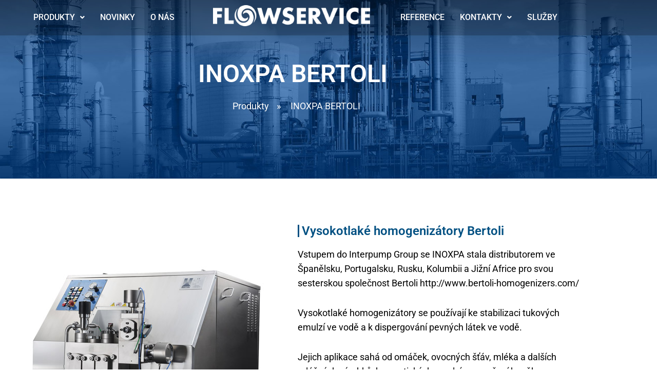

--- FILE ---
content_type: text/css
request_url: https://flowservice.cz/wp-content/uploads/elementor/css/post-1996.css?ver=1769499178
body_size: 13762
content:
.elementor-1996 .elementor-element.elementor-element-9dd8310:not(.elementor-motion-effects-element-type-background), .elementor-1996 .elementor-element.elementor-element-9dd8310 > .elementor-motion-effects-container > .elementor-motion-effects-layer{background-image:url("https://flowservice.cz/wp-content/uploads/2022/02/slide_forside2.jpg");background-position:center center;background-repeat:no-repeat;background-size:cover;}.elementor-1996 .elementor-element.elementor-element-9dd8310 > .elementor-container{min-height:350px;}.elementor-1996 .elementor-element.elementor-element-9dd8310.ob-is-breaking-bad > .elementor-container{justify-content:flex-start !important;flex-direction:row;}.elementor-1996 .elementor-element.elementor-element-9dd8310.ob-is-breaking-bad.ob-bb-inner > .elementor-container{justify-content:flex-start !important;flex-direction:row;}.elementor-1996 .elementor-element.elementor-element-9dd8310.ob-is-breaking-bad.ob-is-glider > .elementor-container.swiper-vertical{flex-direction:column;}.elementor-1996 .elementor-element.elementor-element-9dd8310.ob-is-breaking-bad.ob-is-glider.ob-bb-inner > .elementor-container.swiper-vertical{flex-direction:column;}.elementor-1996 .elementor-element.elementor-element-9dd8310.ob-is-breaking-bad.ob-bb-inner{width:100%;flex:unset;align-self:inherit;}.elementor-1996 .elementor-element.elementor-element-9dd8310{transition:background 0.3s, border 0.3s, border-radius 0.3s, box-shadow 0.3s;margin-top:-71px;margin-bottom:0px;padding:0px 0px 0px 0px;}.elementor-1996 .elementor-element.elementor-element-9dd8310 > .elementor-background-overlay{transition:background 0.3s, border-radius 0.3s, opacity 0.3s;}.elementor-1996 .elementor-element.elementor-element-a4fb55f.elementor-column{align-self:inherit;cursor:default;}.elementor-widget-heading .elementor-heading-title{font-family:var( --e-global-typography-primary-font-family ), Sans-serif;font-weight:var( --e-global-typography-primary-font-weight );color:var( --e-global-color-primary );}.elementor-1996 .elementor-element.elementor-element-ad253e6.ob-harakiri{writing-mode:inherit;}.elementor-1996 .elementor-element.elementor-element-ad253e6.ob-harakiri .elementor-heading-title{writing-mode:inherit;}.elementor-1996 .elementor-element.elementor-element-ad253e6.ob-harakiri div{writing-mode:inherit;}.elementor-1996 .elementor-element.elementor-element-ad253e6{text-align:center;}.elementor-1996 .elementor-element.elementor-element-ad253e6 .elementor-heading-title{font-family:"Roboto", Sans-serif;font-size:48px;font-weight:600;text-transform:uppercase;color:#FFFFFF;}.elementor-1996 .elementor-element.elementor-element-ad253e6.ob-harakiri > div, .elementor-1996 .elementor-element.elementor-element-ad253e6.ob-harakiri > h1, .elementor-1996 .elementor-element.elementor-element-ad253e6.ob-harakiri > h2, .elementor-1996 .elementor-element.elementor-element-ad253e6.ob-harakiri > h3, .elementor-1996 .elementor-element.elementor-element-ad253e6.ob-harakiri > h4, .elementor-1996 .elementor-element.elementor-element-ad253e6.ob-harakiri > h5, .elementor-1996 .elementor-element.elementor-element-ad253e6.ob-harakiri > h6, .elementor-1996 .elementor-element.elementor-element-ad253e6.ob-harakiri > p{transform:rotate(0deg);}.elementor-1996 .elementor-element.elementor-element-ad253e6 > div{text-indent:0px;mix-blend-mode:inherit;}.elementor-widget-text-editor{font-family:var( --e-global-typography-text-font-family ), Sans-serif;font-weight:var( --e-global-typography-text-font-weight );color:var( --e-global-color-text );}.elementor-widget-text-editor.ob-postman blockquote{font-family:var( --e-global-typography-text-font-family ), Sans-serif;font-weight:var( --e-global-typography-text-font-weight );}.elementor-widget-text-editor.ob-postman blockquote cite{font-family:var( --e-global-typography-text-font-family ), Sans-serif;font-weight:var( --e-global-typography-text-font-weight );}.elementor-widget-text-editor.elementor-drop-cap-view-stacked .elementor-drop-cap{background-color:var( --e-global-color-primary );}.elementor-widget-text-editor.elementor-drop-cap-view-framed .elementor-drop-cap, .elementor-widget-text-editor.elementor-drop-cap-view-default .elementor-drop-cap{color:var( --e-global-color-primary );border-color:var( --e-global-color-primary );}.elementor-1996 .elementor-element.elementor-element-50e458e.ob-harakiri{writing-mode:inherit;}.elementor-1996 .elementor-element.elementor-element-50e458e.ob-harakiri .elementor-heading-title{writing-mode:inherit;}.elementor-1996 .elementor-element.elementor-element-50e458e.ob-harakiri div{writing-mode:inherit;}.elementor-1996 .elementor-element.elementor-element-50e458e > .elementor-widget-container{margin:-30px 0px -30px 0px;}.elementor-1996 .elementor-element.elementor-element-50e458e{text-align:center;color:#FFFFFF;}.elementor-1996 .elementor-element.elementor-element-50e458e.ob-harakiri > div, .elementor-1996 .elementor-element.elementor-element-50e458e.ob-harakiri > h1, .elementor-1996 .elementor-element.elementor-element-50e458e.ob-harakiri > h2, .elementor-1996 .elementor-element.elementor-element-50e458e.ob-harakiri > h3, .elementor-1996 .elementor-element.elementor-element-50e458e.ob-harakiri > h4, .elementor-1996 .elementor-element.elementor-element-50e458e.ob-harakiri > h5, .elementor-1996 .elementor-element.elementor-element-50e458e.ob-harakiri > h6, .elementor-1996 .elementor-element.elementor-element-50e458e.ob-harakiri > p{transform:rotate(0deg);}.elementor-1996 .elementor-element.elementor-element-50e458e > div{text-indent:0px;mix-blend-mode:inherit;}.elementor-1996 .elementor-element.elementor-element-72f1f20.ob-is-breaking-bad > .elementor-container{justify-content:flex-start !important;flex-direction:row;}.elementor-1996 .elementor-element.elementor-element-72f1f20.ob-is-breaking-bad.ob-bb-inner > .elementor-container{justify-content:flex-start !important;flex-direction:row;}.elementor-1996 .elementor-element.elementor-element-72f1f20.ob-is-breaking-bad.ob-is-glider > .elementor-container.swiper-vertical{flex-direction:column;}.elementor-1996 .elementor-element.elementor-element-72f1f20.ob-is-breaking-bad.ob-is-glider.ob-bb-inner > .elementor-container.swiper-vertical{flex-direction:column;}.elementor-1996 .elementor-element.elementor-element-72f1f20.ob-is-breaking-bad.ob-bb-inner{width:100%;flex:unset;align-self:inherit;}.elementor-1996 .elementor-element.elementor-element-72f1f20{margin-top:5rem;margin-bottom:2rem;}.elementor-1996 .elementor-element.elementor-element-ca96ee1.elementor-column{align-self:inherit;cursor:default;}.elementor-widget-image .widget-image-caption{color:var( --e-global-color-text );font-family:var( --e-global-typography-text-font-family ), Sans-serif;font-weight:var( --e-global-typography-text-font-weight );}.elementor-bc-flex-widget .elementor-1996 .elementor-element.elementor-element-668003f.elementor-column .elementor-widget-wrap{align-items:flex-start;}.elementor-1996 .elementor-element.elementor-element-668003f.elementor-column.elementor-element[data-element_type="column"] > .elementor-widget-wrap.elementor-element-populated{align-content:flex-start;align-items:flex-start;}.elementor-1996 .elementor-element.elementor-element-668003f.elementor-column{align-self:inherit;cursor:default;}.elementor-1996 .elementor-element.elementor-element-e316922.ob-harakiri{writing-mode:inherit;}.elementor-1996 .elementor-element.elementor-element-e316922.ob-harakiri .elementor-heading-title{writing-mode:inherit;}.elementor-1996 .elementor-element.elementor-element-e316922.ob-harakiri div{writing-mode:inherit;}.elementor-1996 .elementor-element.elementor-element-e316922 > .elementor-widget-container{padding:0px 0px 0px 5px;border-style:solid;border-width:0px 0px 0px 3px;border-color:#025082;}.elementor-1996 .elementor-element.elementor-element-e316922 .elementor-heading-title{font-family:"Roboto", Sans-serif;font-size:24px;font-weight:600;color:#025082;}.elementor-1996 .elementor-element.elementor-element-e316922.ob-harakiri > div, .elementor-1996 .elementor-element.elementor-element-e316922.ob-harakiri > h1, .elementor-1996 .elementor-element.elementor-element-e316922.ob-harakiri > h2, .elementor-1996 .elementor-element.elementor-element-e316922.ob-harakiri > h3, .elementor-1996 .elementor-element.elementor-element-e316922.ob-harakiri > h4, .elementor-1996 .elementor-element.elementor-element-e316922.ob-harakiri > h5, .elementor-1996 .elementor-element.elementor-element-e316922.ob-harakiri > h6, .elementor-1996 .elementor-element.elementor-element-e316922.ob-harakiri > p{transform:rotate(0deg);}.elementor-1996 .elementor-element.elementor-element-e316922 > div{text-indent:0px;mix-blend-mode:inherit;}.elementor-1996 .elementor-element.elementor-element-e6b41ee.ob-harakiri{writing-mode:inherit;}.elementor-1996 .elementor-element.elementor-element-e6b41ee.ob-harakiri .elementor-heading-title{writing-mode:inherit;}.elementor-1996 .elementor-element.elementor-element-e6b41ee.ob-harakiri div{writing-mode:inherit;}.elementor-1996 .elementor-element.elementor-element-e6b41ee > .elementor-widget-container{margin:0px 0px -26px 0px;}.elementor-1996 .elementor-element.elementor-element-e6b41ee{font-family:"Roboto", Sans-serif;font-size:18px;font-weight:400;color:#000000;}.elementor-1996 .elementor-element.elementor-element-e6b41ee.ob-harakiri > div, .elementor-1996 .elementor-element.elementor-element-e6b41ee.ob-harakiri > h1, .elementor-1996 .elementor-element.elementor-element-e6b41ee.ob-harakiri > h2, .elementor-1996 .elementor-element.elementor-element-e6b41ee.ob-harakiri > h3, .elementor-1996 .elementor-element.elementor-element-e6b41ee.ob-harakiri > h4, .elementor-1996 .elementor-element.elementor-element-e6b41ee.ob-harakiri > h5, .elementor-1996 .elementor-element.elementor-element-e6b41ee.ob-harakiri > h6, .elementor-1996 .elementor-element.elementor-element-e6b41ee.ob-harakiri > p{transform:rotate(0deg);}.elementor-1996 .elementor-element.elementor-element-e6b41ee > div{text-indent:0px;mix-blend-mode:inherit;}.elementor-1996 .elementor-element.elementor-element-6e9d405.ob-is-breaking-bad > .elementor-container{justify-content:flex-start !important;flex-direction:row;}.elementor-1996 .elementor-element.elementor-element-6e9d405.ob-is-breaking-bad.ob-bb-inner > .elementor-container{justify-content:flex-start !important;flex-direction:row;}.elementor-1996 .elementor-element.elementor-element-6e9d405.ob-is-breaking-bad.ob-is-glider > .elementor-container.swiper-vertical{flex-direction:column;}.elementor-1996 .elementor-element.elementor-element-6e9d405.ob-is-breaking-bad.ob-is-glider.ob-bb-inner > .elementor-container.swiper-vertical{flex-direction:column;}.elementor-1996 .elementor-element.elementor-element-6e9d405.ob-is-breaking-bad.ob-bb-inner{width:100%;flex:unset;align-self:inherit;}.elementor-1996 .elementor-element.elementor-element-6e9d405{transition:background 0.3s, border 0.3s, border-radius 0.3s, box-shadow 0.3s;padding:20px 0px 20px 0px;}.elementor-1996 .elementor-element.elementor-element-6e9d405 > .elementor-background-overlay{transition:background 0.3s, border-radius 0.3s, opacity 0.3s;}.elementor-bc-flex-widget .elementor-1996 .elementor-element.elementor-element-32469d0.elementor-column .elementor-widget-wrap{align-items:flex-start;}.elementor-1996 .elementor-element.elementor-element-32469d0.elementor-column.elementor-element[data-element_type="column"] > .elementor-widget-wrap.elementor-element-populated{align-content:flex-start;align-items:flex-start;}.elementor-1996 .elementor-element.elementor-element-32469d0.elementor-column{align-self:inherit;cursor:default;}.elementor-widget-tabs .elementor-tab-title, .elementor-widget-tabs .elementor-tab-title a{color:var( --e-global-color-primary );}.elementor-widget-tabs .elementor-tab-title.elementor-active,
					 .elementor-widget-tabs .elementor-tab-title.elementor-active a{color:var( --e-global-color-accent );}.elementor-widget-tabs .elementor-tab-title{font-family:var( --e-global-typography-primary-font-family ), Sans-serif;font-weight:var( --e-global-typography-primary-font-weight );}.elementor-widget-tabs .elementor-tab-content{color:var( --e-global-color-text );font-family:var( --e-global-typography-text-font-family ), Sans-serif;font-weight:var( --e-global-typography-text-font-weight );}.elementor-1996 .elementor-element.elementor-element-1b2f3bf .elementor-tab-title, .elementor-1996 .elementor-element.elementor-element-1b2f3bf .elementor-tab-title:before, .elementor-1996 .elementor-element.elementor-element-1b2f3bf .elementor-tab-title:after, .elementor-1996 .elementor-element.elementor-element-1b2f3bf .elementor-tab-content, .elementor-1996 .elementor-element.elementor-element-1b2f3bf .elementor-tabs-content-wrapper{border-width:1px;}.elementor-1996 .elementor-element.elementor-element-1b2f3bf .elementor-tab-title, .elementor-1996 .elementor-element.elementor-element-1b2f3bf .elementor-tab-title a{color:#000000;}.elementor-1996 .elementor-element.elementor-element-1b2f3bf .elementor-tab-title.elementor-active,
					 .elementor-1996 .elementor-element.elementor-element-1b2f3bf .elementor-tab-title.elementor-active a{color:#025082;}.elementor-1996 .elementor-element.elementor-element-1b2f3bf .elementor-tab-content{color:#000000;font-family:"Roboto", Sans-serif;font-size:16px;font-weight:400;}html, body{overflow-x:auto;}@media(max-width:767px){.elementor-1996 .elementor-element.elementor-element-9dd8310{margin-top:-6rem;margin-bottom:0rem;}.elementor-1996 .elementor-element.elementor-element-ad253e6 .elementor-heading-title{font-size:32px;}}@media(min-width:1025px){.elementor-1996 .elementor-element.elementor-element-9dd8310:not(.elementor-motion-effects-element-type-background), .elementor-1996 .elementor-element.elementor-element-9dd8310 > .elementor-motion-effects-container > .elementor-motion-effects-layer{background-attachment:scroll;}}

--- FILE ---
content_type: text/css
request_url: https://flowservice.cz/wp-content/uploads/elementor/css/post-68.css?ver=1769364996
body_size: 27230
content:
.elementor-68 .elementor-element.elementor-element-e671a91.ob-is-breaking-bad > .elementor-container{justify-content:flex-start !important;flex-direction:row;}.elementor-68 .elementor-element.elementor-element-e671a91.ob-is-breaking-bad.ob-bb-inner > .elementor-container{justify-content:flex-start !important;flex-direction:row;}.elementor-68 .elementor-element.elementor-element-e671a91.ob-is-breaking-bad.ob-is-glider > .elementor-container.swiper-vertical{flex-direction:column;}.elementor-68 .elementor-element.elementor-element-e671a91.ob-is-breaking-bad.ob-is-glider.ob-bb-inner > .elementor-container.swiper-vertical{flex-direction:column;}.elementor-68 .elementor-element.elementor-element-e671a91.ob-is-breaking-bad.ob-bb-inner{width:100%;flex:unset;align-self:inherit;}.elementor-68 .elementor-element.elementor-element-e671a91{transition:background 0.3s, border 0.3s, border-radius 0.3s, box-shadow 0.3s;}.elementor-68 .elementor-element.elementor-element-e671a91 > .elementor-background-overlay{transition:background 0.3s, border-radius 0.3s, opacity 0.3s;}.elementor-bc-flex-widget .elementor-68 .elementor-element.elementor-element-c05d4c7.elementor-column .elementor-widget-wrap{align-items:center;}.elementor-68 .elementor-element.elementor-element-c05d4c7.elementor-column.elementor-element[data-element_type="column"] > .elementor-widget-wrap.elementor-element-populated{align-content:center;align-items:center;}.elementor-68 .elementor-element.elementor-element-c05d4c7.elementor-column{align-self:inherit;cursor:default;}.elementor-widget-navigation-menu .menu-item a.hfe-menu-item.elementor-button{background-color:var( --e-global-color-accent );font-family:var( --e-global-typography-accent-font-family ), Sans-serif;font-weight:var( --e-global-typography-accent-font-weight );}.elementor-widget-navigation-menu .menu-item a.hfe-menu-item.elementor-button:hover{background-color:var( --e-global-color-accent );}.elementor-widget-navigation-menu a.hfe-menu-item, .elementor-widget-navigation-menu a.hfe-sub-menu-item{font-family:var( --e-global-typography-primary-font-family ), Sans-serif;font-weight:var( --e-global-typography-primary-font-weight );}.elementor-widget-navigation-menu .menu-item a.hfe-menu-item, .elementor-widget-navigation-menu .sub-menu a.hfe-sub-menu-item{color:var( --e-global-color-text );}.elementor-widget-navigation-menu .menu-item a.hfe-menu-item:hover,
								.elementor-widget-navigation-menu .sub-menu a.hfe-sub-menu-item:hover,
								.elementor-widget-navigation-menu .menu-item.current-menu-item a.hfe-menu-item,
								.elementor-widget-navigation-menu .menu-item a.hfe-menu-item.highlighted,
								.elementor-widget-navigation-menu .menu-item a.hfe-menu-item:focus{color:var( --e-global-color-accent );}.elementor-widget-navigation-menu .hfe-nav-menu-layout:not(.hfe-pointer__framed) .menu-item.parent a.hfe-menu-item:before,
								.elementor-widget-navigation-menu .hfe-nav-menu-layout:not(.hfe-pointer__framed) .menu-item.parent a.hfe-menu-item:after{background-color:var( --e-global-color-accent );}.elementor-widget-navigation-menu .hfe-nav-menu-layout:not(.hfe-pointer__framed) .menu-item.parent .sub-menu .hfe-has-submenu-container a:after{background-color:var( --e-global-color-accent );}.elementor-widget-navigation-menu .hfe-pointer__framed .menu-item.parent a.hfe-menu-item:before,
								.elementor-widget-navigation-menu .hfe-pointer__framed .menu-item.parent a.hfe-menu-item:after{border-color:var( --e-global-color-accent );}
							.elementor-widget-navigation-menu .sub-menu li a.hfe-sub-menu-item,
							.elementor-widget-navigation-menu nav.hfe-dropdown li a.hfe-sub-menu-item,
							.elementor-widget-navigation-menu nav.hfe-dropdown li a.hfe-menu-item,
							.elementor-widget-navigation-menu nav.hfe-dropdown-expandible li a.hfe-menu-item,
							.elementor-widget-navigation-menu nav.hfe-dropdown-expandible li a.hfe-sub-menu-item{font-family:var( --e-global-typography-accent-font-family ), Sans-serif;font-weight:var( --e-global-typography-accent-font-weight );}.elementor-68 .elementor-element.elementor-element-b999c49 .menu-item a.hfe-menu-item{padding-left:15px;padding-right:15px;}.elementor-68 .elementor-element.elementor-element-b999c49 .menu-item a.hfe-sub-menu-item{padding-left:calc( 15px + 20px );padding-right:15px;}.elementor-68 .elementor-element.elementor-element-b999c49 .hfe-nav-menu__layout-vertical .menu-item ul ul a.hfe-sub-menu-item{padding-left:calc( 15px + 40px );padding-right:15px;}.elementor-68 .elementor-element.elementor-element-b999c49 .hfe-nav-menu__layout-vertical .menu-item ul ul ul a.hfe-sub-menu-item{padding-left:calc( 15px + 60px );padding-right:15px;}.elementor-68 .elementor-element.elementor-element-b999c49 .hfe-nav-menu__layout-vertical .menu-item ul ul ul ul a.hfe-sub-menu-item{padding-left:calc( 15px + 80px );padding-right:15px;}.elementor-68 .elementor-element.elementor-element-b999c49 .menu-item a.hfe-menu-item, .elementor-68 .elementor-element.elementor-element-b999c49 .menu-item a.hfe-sub-menu-item{padding-top:15px;padding-bottom:15px;}.elementor-68 .elementor-element.elementor-element-b999c49 ul.sub-menu{width:220px;}.elementor-68 .elementor-element.elementor-element-b999c49 .sub-menu a.hfe-sub-menu-item,
						 .elementor-68 .elementor-element.elementor-element-b999c49 nav.hfe-dropdown li a.hfe-menu-item,
						 .elementor-68 .elementor-element.elementor-element-b999c49 nav.hfe-dropdown li a.hfe-sub-menu-item,
						 .elementor-68 .elementor-element.elementor-element-b999c49 nav.hfe-dropdown-expandible li a.hfe-menu-item,
						 .elementor-68 .elementor-element.elementor-element-b999c49 nav.hfe-dropdown-expandible li a.hfe-sub-menu-item{padding-top:15px;padding-bottom:15px;}.elementor-68 .elementor-element.elementor-element-b999c49 .hfe-nav-menu__toggle{margin:0 auto;}.elementor-68 .elementor-element.elementor-element-b999c49 a.hfe-menu-item, .elementor-68 .elementor-element.elementor-element-b999c49 a.hfe-sub-menu-item{font-family:"Roboto", Sans-serif;font-weight:500;text-transform:uppercase;}.elementor-68 .elementor-element.elementor-element-b999c49 .menu-item a.hfe-menu-item, .elementor-68 .elementor-element.elementor-element-b999c49 .sub-menu a.hfe-sub-menu-item{color:#FFFFFF;}.elementor-68 .elementor-element.elementor-element-b999c49 .menu-item a.hfe-menu-item:hover,
								.elementor-68 .elementor-element.elementor-element-b999c49 .sub-menu a.hfe-sub-menu-item:hover,
								.elementor-68 .elementor-element.elementor-element-b999c49 .menu-item.current-menu-item a.hfe-menu-item,
								.elementor-68 .elementor-element.elementor-element-b999c49 .menu-item a.hfe-menu-item.highlighted,
								.elementor-68 .elementor-element.elementor-element-b999c49 .menu-item a.hfe-menu-item:focus{color:#FFFFFF;}.elementor-68 .elementor-element.elementor-element-b999c49 .hfe-nav-menu-layout:not(.hfe-pointer__framed) .menu-item.parent a.hfe-menu-item:before,
								.elementor-68 .elementor-element.elementor-element-b999c49 .hfe-nav-menu-layout:not(.hfe-pointer__framed) .menu-item.parent a.hfe-menu-item:after{background-color:#FFFFFF;}.elementor-68 .elementor-element.elementor-element-b999c49 .hfe-nav-menu-layout:not(.hfe-pointer__framed) .menu-item.parent .sub-menu .hfe-has-submenu-container a:after{background-color:unset;}.elementor-68 .elementor-element.elementor-element-b999c49 .hfe-pointer__framed .menu-item.parent a.hfe-menu-item:before,
								.elementor-68 .elementor-element.elementor-element-b999c49 .hfe-pointer__framed .menu-item.parent a.hfe-menu-item:after{border-color:#FFFFFF;}.elementor-68 .elementor-element.elementor-element-b999c49 .menu-item.current-menu-item a.hfe-menu-item,
								.elementor-68 .elementor-element.elementor-element-b999c49 .menu-item.current-menu-ancestor a.hfe-menu-item{color:#FFFFFF;}.elementor-68 .elementor-element.elementor-element-b999c49 .hfe-nav-menu-layout:not(.hfe-pointer__framed) .menu-item.parent.current-menu-item a.hfe-menu-item:before,
								.elementor-68 .elementor-element.elementor-element-b999c49 .hfe-nav-menu-layout:not(.hfe-pointer__framed) .menu-item.parent.current-menu-item a.hfe-menu-item:after{background-color:#FFFFFF;}.elementor-68 .elementor-element.elementor-element-b999c49 .hfe-nav-menu:not(.hfe-pointer__framed) .menu-item.parent .sub-menu .hfe-has-submenu-container a.current-menu-item:after{background-color:unset;}.elementor-68 .elementor-element.elementor-element-b999c49 .hfe-pointer__framed .menu-item.parent.current-menu-item a.hfe-menu-item:before,
								.elementor-68 .elementor-element.elementor-element-b999c49 .hfe-pointer__framed .menu-item.parent.current-menu-item a.hfe-menu-item:after{border-color:#FFFFFF;}.elementor-68 .elementor-element.elementor-element-b999c49 .sub-menu,
								.elementor-68 .elementor-element.elementor-element-b999c49 nav.hfe-dropdown,
								.elementor-68 .elementor-element.elementor-element-b999c49 nav.hfe-dropdown-expandible,
								.elementor-68 .elementor-element.elementor-element-b999c49 nav.hfe-dropdown .menu-item a.hfe-menu-item,
								.elementor-68 .elementor-element.elementor-element-b999c49 nav.hfe-dropdown .menu-item a.hfe-sub-menu-item{background-color:#fff;}.elementor-68 .elementor-element.elementor-element-b999c49 .sub-menu li.menu-item:not(:last-child),
						.elementor-68 .elementor-element.elementor-element-b999c49 nav.hfe-dropdown li.menu-item:not(:last-child),
						.elementor-68 .elementor-element.elementor-element-b999c49 nav.hfe-dropdown-expandible li.menu-item:not(:last-child){border-bottom-style:solid;border-bottom-color:#c4c4c4;border-bottom-width:1px;}.elementor-bc-flex-widget .elementor-68 .elementor-element.elementor-element-d535624.elementor-column .elementor-widget-wrap{align-items:center;}.elementor-68 .elementor-element.elementor-element-d535624.elementor-column.elementor-element[data-element_type="column"] > .elementor-widget-wrap.elementor-element-populated{align-content:center;align-items:center;}.elementor-68 .elementor-element.elementor-element-d535624.elementor-column{align-self:inherit;cursor:default;}.elementor-widget-site-logo .hfe-site-logo-container .hfe-site-logo-img{border-color:var( --e-global-color-primary );}.elementor-widget-site-logo .widget-image-caption{color:var( --e-global-color-text );font-family:var( --e-global-typography-text-font-family ), Sans-serif;font-weight:var( --e-global-typography-text-font-weight );}.elementor-68 .elementor-element.elementor-element-a427359 .hfe-site-logo-container, .elementor-68 .elementor-element.elementor-element-a427359 .hfe-caption-width figcaption{text-align:center;}.elementor-68 .elementor-element.elementor-element-a427359 .widget-image-caption{margin-top:0px;margin-bottom:0px;}.elementor-68 .elementor-element.elementor-element-a427359 .hfe-site-logo-container .hfe-site-logo-img{border-style:none;}.elementor-bc-flex-widget .elementor-68 .elementor-element.elementor-element-995e590.elementor-column .elementor-widget-wrap{align-items:center;}.elementor-68 .elementor-element.elementor-element-995e590.elementor-column.elementor-element[data-element_type="column"] > .elementor-widget-wrap.elementor-element-populated{align-content:center;align-items:center;}.elementor-68 .elementor-element.elementor-element-995e590.elementor-column{align-self:inherit;cursor:default;}.elementor-68 .elementor-element.elementor-element-1c7cc2f .menu-item a.hfe-menu-item{padding-left:15px;padding-right:15px;}.elementor-68 .elementor-element.elementor-element-1c7cc2f .menu-item a.hfe-sub-menu-item{padding-left:calc( 15px + 20px );padding-right:15px;}.elementor-68 .elementor-element.elementor-element-1c7cc2f .hfe-nav-menu__layout-vertical .menu-item ul ul a.hfe-sub-menu-item{padding-left:calc( 15px + 40px );padding-right:15px;}.elementor-68 .elementor-element.elementor-element-1c7cc2f .hfe-nav-menu__layout-vertical .menu-item ul ul ul a.hfe-sub-menu-item{padding-left:calc( 15px + 60px );padding-right:15px;}.elementor-68 .elementor-element.elementor-element-1c7cc2f .hfe-nav-menu__layout-vertical .menu-item ul ul ul ul a.hfe-sub-menu-item{padding-left:calc( 15px + 80px );padding-right:15px;}.elementor-68 .elementor-element.elementor-element-1c7cc2f .menu-item a.hfe-menu-item, .elementor-68 .elementor-element.elementor-element-1c7cc2f .menu-item a.hfe-sub-menu-item{padding-top:15px;padding-bottom:15px;}.elementor-68 .elementor-element.elementor-element-1c7cc2f ul.sub-menu{width:220px;}.elementor-68 .elementor-element.elementor-element-1c7cc2f .sub-menu a.hfe-sub-menu-item,
						 .elementor-68 .elementor-element.elementor-element-1c7cc2f nav.hfe-dropdown li a.hfe-menu-item,
						 .elementor-68 .elementor-element.elementor-element-1c7cc2f nav.hfe-dropdown li a.hfe-sub-menu-item,
						 .elementor-68 .elementor-element.elementor-element-1c7cc2f nav.hfe-dropdown-expandible li a.hfe-menu-item,
						 .elementor-68 .elementor-element.elementor-element-1c7cc2f nav.hfe-dropdown-expandible li a.hfe-sub-menu-item{padding-top:15px;padding-bottom:15px;}.elementor-68 .elementor-element.elementor-element-1c7cc2f .hfe-nav-menu__toggle{margin:0 auto;}.elementor-68 .elementor-element.elementor-element-1c7cc2f a.hfe-menu-item, .elementor-68 .elementor-element.elementor-element-1c7cc2f a.hfe-sub-menu-item{font-family:"Roboto", Sans-serif;font-weight:500;text-transform:uppercase;}.elementor-68 .elementor-element.elementor-element-1c7cc2f .menu-item a.hfe-menu-item, .elementor-68 .elementor-element.elementor-element-1c7cc2f .sub-menu a.hfe-sub-menu-item{color:#FFFFFF;}.elementor-68 .elementor-element.elementor-element-1c7cc2f .menu-item a.hfe-menu-item:hover,
								.elementor-68 .elementor-element.elementor-element-1c7cc2f .sub-menu a.hfe-sub-menu-item:hover,
								.elementor-68 .elementor-element.elementor-element-1c7cc2f .menu-item.current-menu-item a.hfe-menu-item,
								.elementor-68 .elementor-element.elementor-element-1c7cc2f .menu-item a.hfe-menu-item.highlighted,
								.elementor-68 .elementor-element.elementor-element-1c7cc2f .menu-item a.hfe-menu-item:focus{color:#FFFFFF;}.elementor-68 .elementor-element.elementor-element-1c7cc2f .hfe-nav-menu-layout:not(.hfe-pointer__framed) .menu-item.parent a.hfe-menu-item:before,
								.elementor-68 .elementor-element.elementor-element-1c7cc2f .hfe-nav-menu-layout:not(.hfe-pointer__framed) .menu-item.parent a.hfe-menu-item:after{background-color:#FFFFFF;}.elementor-68 .elementor-element.elementor-element-1c7cc2f .hfe-nav-menu-layout:not(.hfe-pointer__framed) .menu-item.parent .sub-menu .hfe-has-submenu-container a:after{background-color:unset;}.elementor-68 .elementor-element.elementor-element-1c7cc2f .hfe-pointer__framed .menu-item.parent a.hfe-menu-item:before,
								.elementor-68 .elementor-element.elementor-element-1c7cc2f .hfe-pointer__framed .menu-item.parent a.hfe-menu-item:after{border-color:#FFFFFF;}.elementor-68 .elementor-element.elementor-element-1c7cc2f .menu-item.current-menu-item a.hfe-menu-item,
								.elementor-68 .elementor-element.elementor-element-1c7cc2f .menu-item.current-menu-ancestor a.hfe-menu-item{color:#FFFFFF;}.elementor-68 .elementor-element.elementor-element-1c7cc2f .hfe-nav-menu-layout:not(.hfe-pointer__framed) .menu-item.parent.current-menu-item a.hfe-menu-item:before,
								.elementor-68 .elementor-element.elementor-element-1c7cc2f .hfe-nav-menu-layout:not(.hfe-pointer__framed) .menu-item.parent.current-menu-item a.hfe-menu-item:after{background-color:#FFFFFF;}.elementor-68 .elementor-element.elementor-element-1c7cc2f .hfe-nav-menu:not(.hfe-pointer__framed) .menu-item.parent .sub-menu .hfe-has-submenu-container a.current-menu-item:after{background-color:unset;}.elementor-68 .elementor-element.elementor-element-1c7cc2f .hfe-pointer__framed .menu-item.parent.current-menu-item a.hfe-menu-item:before,
								.elementor-68 .elementor-element.elementor-element-1c7cc2f .hfe-pointer__framed .menu-item.parent.current-menu-item a.hfe-menu-item:after{border-color:#FFFFFF;}.elementor-68 .elementor-element.elementor-element-1c7cc2f .sub-menu,
								.elementor-68 .elementor-element.elementor-element-1c7cc2f nav.hfe-dropdown,
								.elementor-68 .elementor-element.elementor-element-1c7cc2f nav.hfe-dropdown-expandible,
								.elementor-68 .elementor-element.elementor-element-1c7cc2f nav.hfe-dropdown .menu-item a.hfe-menu-item,
								.elementor-68 .elementor-element.elementor-element-1c7cc2f nav.hfe-dropdown .menu-item a.hfe-sub-menu-item{background-color:#fff;}.elementor-68 .elementor-element.elementor-element-1c7cc2f .sub-menu li.menu-item:not(:last-child),
						.elementor-68 .elementor-element.elementor-element-1c7cc2f nav.hfe-dropdown li.menu-item:not(:last-child),
						.elementor-68 .elementor-element.elementor-element-1c7cc2f nav.hfe-dropdown-expandible li.menu-item:not(:last-child){border-bottom-style:solid;border-bottom-color:#c4c4c4;border-bottom-width:1px;}.elementor-68 .elementor-element.elementor-element-7e4e36f.ob-is-breaking-bad > .elementor-container{justify-content:flex-start !important;flex-direction:row;}.elementor-68 .elementor-element.elementor-element-7e4e36f.ob-is-breaking-bad.ob-bb-inner > .elementor-container{justify-content:flex-start !important;flex-direction:row;}.elementor-68 .elementor-element.elementor-element-7e4e36f.ob-is-breaking-bad.ob-is-glider > .elementor-container.swiper-vertical{flex-direction:column;}.elementor-68 .elementor-element.elementor-element-7e4e36f.ob-is-breaking-bad.ob-is-glider.ob-bb-inner > .elementor-container.swiper-vertical{flex-direction:column;}.elementor-68 .elementor-element.elementor-element-7e4e36f.ob-is-breaking-bad.ob-bb-inner{width:100%;flex:unset;align-self:inherit;}.elementor-68 .elementor-element.elementor-element-7e4e36f{transition:background 0.3s, border 0.3s, border-radius 0.3s, box-shadow 0.3s;}.elementor-68 .elementor-element.elementor-element-7e4e36f > .elementor-background-overlay{transition:background 0.3s, border-radius 0.3s, opacity 0.3s;}.elementor-68 .elementor-element.elementor-element-75e6328.elementor-column{align-self:inherit;cursor:default;}.elementor-68 .elementor-element.elementor-element-53b362c .hfe-site-logo-container, .elementor-68 .elementor-element.elementor-element-53b362c .hfe-caption-width figcaption{text-align:center;}.elementor-68 .elementor-element.elementor-element-53b362c .widget-image-caption{margin-top:0px;margin-bottom:0px;}.elementor-68 .elementor-element.elementor-element-53b362c .hfe-site-logo-container .hfe-site-logo-img{border-style:none;}.elementor-bc-flex-widget .elementor-68 .elementor-element.elementor-element-a20bb6c.elementor-column .elementor-widget-wrap{align-items:center;}.elementor-68 .elementor-element.elementor-element-a20bb6c.elementor-column.elementor-element[data-element_type="column"] > .elementor-widget-wrap.elementor-element-populated{align-content:center;align-items:center;}.elementor-68 .elementor-element.elementor-element-a20bb6c.elementor-column{align-self:inherit;cursor:default;}.elementor-68 .elementor-element.elementor-element-b1685eb .menu-item a.hfe-menu-item{padding-left:15px;padding-right:15px;}.elementor-68 .elementor-element.elementor-element-b1685eb .menu-item a.hfe-sub-menu-item{padding-left:calc( 15px + 20px );padding-right:15px;}.elementor-68 .elementor-element.elementor-element-b1685eb .hfe-nav-menu__layout-vertical .menu-item ul ul a.hfe-sub-menu-item{padding-left:calc( 15px + 40px );padding-right:15px;}.elementor-68 .elementor-element.elementor-element-b1685eb .hfe-nav-menu__layout-vertical .menu-item ul ul ul a.hfe-sub-menu-item{padding-left:calc( 15px + 60px );padding-right:15px;}.elementor-68 .elementor-element.elementor-element-b1685eb .hfe-nav-menu__layout-vertical .menu-item ul ul ul ul a.hfe-sub-menu-item{padding-left:calc( 15px + 80px );padding-right:15px;}.elementor-68 .elementor-element.elementor-element-b1685eb .menu-item a.hfe-menu-item, .elementor-68 .elementor-element.elementor-element-b1685eb .menu-item a.hfe-sub-menu-item{padding-top:15px;padding-bottom:15px;}.elementor-68 .elementor-element.elementor-element-b1685eb ul.sub-menu{width:220px;}.elementor-68 .elementor-element.elementor-element-b1685eb .sub-menu a.hfe-sub-menu-item,
						 .elementor-68 .elementor-element.elementor-element-b1685eb nav.hfe-dropdown li a.hfe-menu-item,
						 .elementor-68 .elementor-element.elementor-element-b1685eb nav.hfe-dropdown li a.hfe-sub-menu-item,
						 .elementor-68 .elementor-element.elementor-element-b1685eb nav.hfe-dropdown-expandible li a.hfe-menu-item,
						 .elementor-68 .elementor-element.elementor-element-b1685eb nav.hfe-dropdown-expandible li a.hfe-sub-menu-item{padding-top:15px;padding-bottom:15px;}.elementor-68 .elementor-element.elementor-element-b1685eb .hfe-nav-menu__toggle{margin:0 auto;}.elementor-68 .elementor-element.elementor-element-b1685eb a.hfe-menu-item, .elementor-68 .elementor-element.elementor-element-b1685eb a.hfe-sub-menu-item{font-family:"Roboto", Sans-serif;font-weight:500;text-transform:uppercase;}.elementor-68 .elementor-element.elementor-element-b1685eb .menu-item a.hfe-menu-item:hover,
								.elementor-68 .elementor-element.elementor-element-b1685eb .sub-menu a.hfe-sub-menu-item:hover,
								.elementor-68 .elementor-element.elementor-element-b1685eb .menu-item.current-menu-item a.hfe-menu-item,
								.elementor-68 .elementor-element.elementor-element-b1685eb .menu-item a.hfe-menu-item.highlighted,
								.elementor-68 .elementor-element.elementor-element-b1685eb .menu-item a.hfe-menu-item:focus{color:#025082;}.elementor-68 .elementor-element.elementor-element-b1685eb .hfe-nav-menu-layout:not(.hfe-pointer__framed) .menu-item.parent a.hfe-menu-item:before,
								.elementor-68 .elementor-element.elementor-element-b1685eb .hfe-nav-menu-layout:not(.hfe-pointer__framed) .menu-item.parent a.hfe-menu-item:after{background-color:#025082;}.elementor-68 .elementor-element.elementor-element-b1685eb .hfe-nav-menu-layout:not(.hfe-pointer__framed) .menu-item.parent .sub-menu .hfe-has-submenu-container a:after{background-color:unset;}.elementor-68 .elementor-element.elementor-element-b1685eb .hfe-pointer__framed .menu-item.parent a.hfe-menu-item:before,
								.elementor-68 .elementor-element.elementor-element-b1685eb .hfe-pointer__framed .menu-item.parent a.hfe-menu-item:after{border-color:#025082;}.elementor-68 .elementor-element.elementor-element-b1685eb .menu-item.current-menu-item a.hfe-menu-item,
								.elementor-68 .elementor-element.elementor-element-b1685eb .menu-item.current-menu-ancestor a.hfe-menu-item{color:#025082;}.elementor-68 .elementor-element.elementor-element-b1685eb .hfe-nav-menu-layout:not(.hfe-pointer__framed) .menu-item.parent.current-menu-item a.hfe-menu-item:before,
								.elementor-68 .elementor-element.elementor-element-b1685eb .hfe-nav-menu-layout:not(.hfe-pointer__framed) .menu-item.parent.current-menu-item a.hfe-menu-item:after{background-color:#025082;}.elementor-68 .elementor-element.elementor-element-b1685eb .hfe-nav-menu:not(.hfe-pointer__framed) .menu-item.parent .sub-menu .hfe-has-submenu-container a.current-menu-item:after{background-color:unset;}.elementor-68 .elementor-element.elementor-element-b1685eb .hfe-pointer__framed .menu-item.parent.current-menu-item a.hfe-menu-item:before,
								.elementor-68 .elementor-element.elementor-element-b1685eb .hfe-pointer__framed .menu-item.parent.current-menu-item a.hfe-menu-item:after{border-color:#025082;}.elementor-68 .elementor-element.elementor-element-b1685eb .sub-menu a.hfe-sub-menu-item,
								.elementor-68 .elementor-element.elementor-element-b1685eb .elementor-menu-toggle,
								.elementor-68 .elementor-element.elementor-element-b1685eb nav.hfe-dropdown li a.hfe-menu-item,
								.elementor-68 .elementor-element.elementor-element-b1685eb nav.hfe-dropdown li a.hfe-sub-menu-item,
								.elementor-68 .elementor-element.elementor-element-b1685eb nav.hfe-dropdown-expandible li a.hfe-menu-item,
								.elementor-68 .elementor-element.elementor-element-b1685eb nav.hfe-dropdown-expandible li a.hfe-sub-menu-item{color:#000000;}.elementor-68 .elementor-element.elementor-element-b1685eb .sub-menu,
								.elementor-68 .elementor-element.elementor-element-b1685eb nav.hfe-dropdown,
								.elementor-68 .elementor-element.elementor-element-b1685eb nav.hfe-dropdown-expandible,
								.elementor-68 .elementor-element.elementor-element-b1685eb nav.hfe-dropdown .menu-item a.hfe-menu-item,
								.elementor-68 .elementor-element.elementor-element-b1685eb nav.hfe-dropdown .menu-item a.hfe-sub-menu-item{background-color:#fff;}.elementor-68 .elementor-element.elementor-element-b1685eb .sub-menu li.menu-item:not(:last-child),
						.elementor-68 .elementor-element.elementor-element-b1685eb nav.hfe-dropdown li.menu-item:not(:last-child),
						.elementor-68 .elementor-element.elementor-element-b1685eb nav.hfe-dropdown-expandible li.menu-item:not(:last-child){border-bottom-style:solid;border-bottom-color:#c4c4c4;border-bottom-width:1px;}.elementor-68 .elementor-element.elementor-element-b1685eb div.hfe-nav-menu-icon{color:#ECECEC;}.elementor-68 .elementor-element.elementor-element-b1685eb div.hfe-nav-menu-icon svg{fill:#ECECEC;}html, body{overflow-x:auto;}@media(max-width:1024px){.elementor-68 .elementor-element.elementor-element-b1685eb > .elementor-widget-container{margin:0px 0px 0px 80px;}}@media(min-width:768px){.elementor-68 .elementor-element.elementor-element-c05d4c7{width:35.525%;}.elementor-68 .elementor-element.elementor-element-d535624{width:28.585%;}.elementor-68 .elementor-element.elementor-element-995e590{width:35.526%;}}@media(max-width:767px){.elementor-68 .elementor-element.elementor-element-7e4e36f{padding:10px 10px 10px 10px;}.elementor-68 .elementor-element.elementor-element-75e6328{width:75%;}.elementor-bc-flex-widget .elementor-68 .elementor-element.elementor-element-75e6328.elementor-column .elementor-widget-wrap{align-items:center;}.elementor-68 .elementor-element.elementor-element-75e6328.elementor-column.elementor-element[data-element_type="column"] > .elementor-widget-wrap.elementor-element-populated{align-content:center;align-items:center;}.elementor-68 .elementor-element.elementor-element-53b362c > .elementor-widget-container{margin:3px 0px 0px 0px;}.elementor-68 .elementor-element.elementor-element-a20bb6c{width:25%;}.elementor-bc-flex-widget .elementor-68 .elementor-element.elementor-element-a20bb6c.elementor-column .elementor-widget-wrap{align-items:flex-start;}.elementor-68 .elementor-element.elementor-element-a20bb6c.elementor-column.elementor-element[data-element_type="column"] > .elementor-widget-wrap.elementor-element-populated{align-content:flex-start;align-items:flex-start;}.elementor-68 .elementor-element.elementor-element-b1685eb nav.hfe-nav-menu__layout-horizontal:not(.hfe-dropdown) ul.sub-menu, .elementor-68 .elementor-element.elementor-element-b1685eb nav.hfe-nav-menu__layout-expandible.menu-is-active, .elementor-68 .elementor-element.elementor-element-b1685eb nav.hfe-nav-menu__layout-vertical:not(.hfe-dropdown) ul.sub-menu{margin-top:20px;}.elementor-68 .elementor-element.elementor-element-b1685eb .hfe-dropdown.menu-is-active{margin-top:20px;}.elementor-68 .elementor-element.elementor-element-b1685eb > .elementor-widget-container{margin:0px 0px 0px 0px;}}

--- FILE ---
content_type: text/css
request_url: https://flowservice.cz/wp-content/uploads/elementor/css/post-227.css?ver=1769364996
body_size: 9075
content:
.elementor-227 .elementor-element.elementor-element-5b29eae:not(.elementor-motion-effects-element-type-background), .elementor-227 .elementor-element.elementor-element-5b29eae > .elementor-motion-effects-container > .elementor-motion-effects-layer{background-image:url("https://flowservice.cz/wp-content/uploads/2022/02/tagline-bg.png");background-position:center center;background-repeat:no-repeat;background-size:cover;}.elementor-227 .elementor-element.elementor-element-5b29eae > .elementor-container{max-width:1300px;}.elementor-227 .elementor-element.elementor-element-5b29eae.ob-is-breaking-bad > .elementor-container{justify-content:flex-start !important;flex-direction:row;}.elementor-227 .elementor-element.elementor-element-5b29eae.ob-is-breaking-bad.ob-bb-inner > .elementor-container{justify-content:flex-start !important;flex-direction:row;}.elementor-227 .elementor-element.elementor-element-5b29eae.ob-is-breaking-bad.ob-is-glider > .elementor-container.swiper-vertical{flex-direction:column;}.elementor-227 .elementor-element.elementor-element-5b29eae.ob-is-breaking-bad.ob-is-glider.ob-bb-inner > .elementor-container.swiper-vertical{flex-direction:column;}.elementor-227 .elementor-element.elementor-element-5b29eae.ob-is-breaking-bad.ob-bb-inner{width:100%;flex:unset;align-self:inherit;}.elementor-227 .elementor-element.elementor-element-5b29eae > .elementor-background-overlay{opacity:0.75;transition:background 0.3s, border-radius 0.3s, opacity 0.3s;}.elementor-227 .elementor-element.elementor-element-5b29eae{transition:background 0.3s, border 0.3s, border-radius 0.3s, box-shadow 0.3s;margin-top:20px;margin-bottom:0px;padding:20px 0px 20px 0px;}.elementor-227 .elementor-element.elementor-element-50d100f.elementor-column{align-self:inherit;cursor:default;}.elementor-widget-heading .elementor-heading-title{font-family:var( --e-global-typography-primary-font-family ), Sans-serif;font-weight:var( --e-global-typography-primary-font-weight );color:var( --e-global-color-primary );}.elementor-227 .elementor-element.elementor-element-9b3004d.ob-harakiri{writing-mode:inherit;}.elementor-227 .elementor-element.elementor-element-9b3004d.ob-harakiri .elementor-heading-title{writing-mode:inherit;}.elementor-227 .elementor-element.elementor-element-9b3004d.ob-harakiri div{writing-mode:inherit;}.elementor-227 .elementor-element.elementor-element-9b3004d{text-align:center;}.elementor-227 .elementor-element.elementor-element-9b3004d .elementor-heading-title{font-family:"Roboto", Sans-serif;font-size:52px;font-weight:600;color:#000000;}.elementor-227 .elementor-element.elementor-element-9b3004d.ob-harakiri > div, .elementor-227 .elementor-element.elementor-element-9b3004d.ob-harakiri > h1, .elementor-227 .elementor-element.elementor-element-9b3004d.ob-harakiri > h2, .elementor-227 .elementor-element.elementor-element-9b3004d.ob-harakiri > h3, .elementor-227 .elementor-element.elementor-element-9b3004d.ob-harakiri > h4, .elementor-227 .elementor-element.elementor-element-9b3004d.ob-harakiri > h5, .elementor-227 .elementor-element.elementor-element-9b3004d.ob-harakiri > h6, .elementor-227 .elementor-element.elementor-element-9b3004d.ob-harakiri > p{transform:rotate(0deg);}.elementor-227 .elementor-element.elementor-element-9b3004d > div{text-indent:0px;mix-blend-mode:inherit;}.elementor-widget-text-editor{font-family:var( --e-global-typography-text-font-family ), Sans-serif;font-weight:var( --e-global-typography-text-font-weight );color:var( --e-global-color-text );}.elementor-widget-text-editor.ob-postman blockquote{font-family:var( --e-global-typography-text-font-family ), Sans-serif;font-weight:var( --e-global-typography-text-font-weight );}.elementor-widget-text-editor.ob-postman blockquote cite{font-family:var( --e-global-typography-text-font-family ), Sans-serif;font-weight:var( --e-global-typography-text-font-weight );}.elementor-widget-text-editor.elementor-drop-cap-view-stacked .elementor-drop-cap{background-color:var( --e-global-color-primary );}.elementor-widget-text-editor.elementor-drop-cap-view-framed .elementor-drop-cap, .elementor-widget-text-editor.elementor-drop-cap-view-default .elementor-drop-cap{color:var( --e-global-color-primary );border-color:var( --e-global-color-primary );}.elementor-227 .elementor-element.elementor-element-d99a606.ob-harakiri{writing-mode:inherit;}.elementor-227 .elementor-element.elementor-element-d99a606.ob-harakiri .elementor-heading-title{writing-mode:inherit;}.elementor-227 .elementor-element.elementor-element-d99a606.ob-harakiri div{writing-mode:inherit;}.elementor-227 .elementor-element.elementor-element-d99a606 > .elementor-widget-container{margin:0px 0px -25px 0px;}.elementor-227 .elementor-element.elementor-element-d99a606{text-align:center;font-family:"Roboto", Sans-serif;font-size:24px;font-weight:400;color:#000000;}.elementor-227 .elementor-element.elementor-element-d99a606.ob-harakiri > div, .elementor-227 .elementor-element.elementor-element-d99a606.ob-harakiri > h1, .elementor-227 .elementor-element.elementor-element-d99a606.ob-harakiri > h2, .elementor-227 .elementor-element.elementor-element-d99a606.ob-harakiri > h3, .elementor-227 .elementor-element.elementor-element-d99a606.ob-harakiri > h4, .elementor-227 .elementor-element.elementor-element-d99a606.ob-harakiri > h5, .elementor-227 .elementor-element.elementor-element-d99a606.ob-harakiri > h6, .elementor-227 .elementor-element.elementor-element-d99a606.ob-harakiri > p{transform:rotate(0deg);}.elementor-227 .elementor-element.elementor-element-d99a606 > div{text-indent:0px;mix-blend-mode:inherit;}.elementor-widget-button .elementor-button{background-color:var( --e-global-color-accent );font-family:var( --e-global-typography-accent-font-family ), Sans-serif;font-weight:var( --e-global-typography-accent-font-weight );}.elementor-227 .elementor-element.elementor-element-8c1affe .elementor-button{background-color:#61CE7000;font-family:"Roboto", Sans-serif;font-size:16px;font-weight:500;text-transform:uppercase;fill:#025082;color:#025082;border-style:solid;border-width:2px 2px 2px 2px;border-radius:0px 0px 0px 0px;}.elementor-227 .elementor-element.elementor-element-8c1affe > .elementor-widget-container{margin:0px 0px 0px 0px;}.elementor-227 .elementor-element.elementor-element-ea72d43.ob-is-breaking-bad > .elementor-container{justify-content:flex-start !important;flex-direction:row;}.elementor-227 .elementor-element.elementor-element-ea72d43.ob-is-breaking-bad.ob-bb-inner > .elementor-container{justify-content:flex-start !important;flex-direction:row;}.elementor-227 .elementor-element.elementor-element-ea72d43.ob-is-breaking-bad.ob-is-glider > .elementor-container.swiper-vertical{flex-direction:column;}.elementor-227 .elementor-element.elementor-element-ea72d43.ob-is-breaking-bad.ob-is-glider.ob-bb-inner > .elementor-container.swiper-vertical{flex-direction:column;}.elementor-227 .elementor-element.elementor-element-ea72d43.ob-is-breaking-bad.ob-bb-inner{width:100%;flex:unset;align-self:inherit;}.elementor-227 .elementor-element.elementor-element-818fe21.elementor-column{align-self:inherit;cursor:default;}.elementor-227 .elementor-element.elementor-element-a3ce917.ob-harakiri{writing-mode:inherit;}.elementor-227 .elementor-element.elementor-element-a3ce917.ob-harakiri .elementor-heading-title{writing-mode:inherit;}.elementor-227 .elementor-element.elementor-element-a3ce917.ob-harakiri div{writing-mode:inherit;}.elementor-227 .elementor-element.elementor-element-a3ce917{text-align:center;font-family:"Roboto", Sans-serif;font-size:16px;font-weight:400;color:#000000;}.elementor-227 .elementor-element.elementor-element-a3ce917.ob-harakiri > div, .elementor-227 .elementor-element.elementor-element-a3ce917.ob-harakiri > h1, .elementor-227 .elementor-element.elementor-element-a3ce917.ob-harakiri > h2, .elementor-227 .elementor-element.elementor-element-a3ce917.ob-harakiri > h3, .elementor-227 .elementor-element.elementor-element-a3ce917.ob-harakiri > h4, .elementor-227 .elementor-element.elementor-element-a3ce917.ob-harakiri > h5, .elementor-227 .elementor-element.elementor-element-a3ce917.ob-harakiri > h6, .elementor-227 .elementor-element.elementor-element-a3ce917.ob-harakiri > p{transform:rotate(0deg);}.elementor-227 .elementor-element.elementor-element-a3ce917 > div{text-indent:0px;mix-blend-mode:inherit;}html, body{overflow-x:auto;}@media(min-width:1025px){.elementor-227 .elementor-element.elementor-element-5b29eae:not(.elementor-motion-effects-element-type-background), .elementor-227 .elementor-element.elementor-element-5b29eae > .elementor-motion-effects-container > .elementor-motion-effects-layer{background-attachment:scroll;}}@media(max-width:1024px){.elementor-227 .elementor-element.elementor-element-9b3004d .elementor-heading-title{font-size:28px;}.elementor-227 .elementor-element.elementor-element-d99a606{font-size:20px;}}@media(max-width:767px){.elementor-227 .elementor-element.elementor-element-9b3004d .elementor-heading-title{font-size:20px;}.elementor-227 .elementor-element.elementor-element-d99a606{font-size:16px;}.elementor-227 .elementor-element.elementor-element-8c1affe .elementor-button{font-size:14px;}.elementor-227 .elementor-element.elementor-element-a3ce917{font-size:14px;}}

--- FILE ---
content_type: application/javascript
request_url: https://flowservice.cz/wp-content/cache/wpfc-minified/g119qmmz/6b8e0.js
body_size: 3926
content:
// source --> https://flowservice.cz/wp-content/plugins/addon-elements-for-elementor-page-builder/assets/js/iconHelper.js?ver=1.0 
window.eae = {};
window.renderIconHtml = function(view,elementor,sett,control_name, wClass = '', index=''){
    // console.log("View => ", view);
    // data.addRenderAttribute('key', 'context', 'value');
    // console.log(data.getRenderAttributeString('key'));

    var icon_class = '';
    let imageHtml = '';
    let lottie_data = [];
    let iconHtml = '';
    if(sett[control_name+'_graphic_type'] != 'none' && sett[control_name+'_graphic_type'] != ''){
        icon_class += ' eae-gbl-icon eae-graphic-type-'+ sett[control_name+'_graphic_type'] + ' elementor-animation-' + sett[control_name+'_hover_animation'];
        if(wClass != ''){
            icon_class += ' '+wClass;     
        }

        icon_class += ' eae-graphic-view-'+sett[control_name+'_view']; 
        if(sett[control_name+'_view'] != 'default'){
            icon_class += ' eae-graphic-shape-'+sett[control_name+'_shape'];
        }

        if(sett[control_name+'_graphic_type'] == 'lottie'){
            if( (sett[control_name+'_lottie_animation_url'] != '' ) ||  (sett[control_name+'_source_json']['url'] != '') ) {
                icon_class += ' eae-lottie-animation eae-lottie';
                lottie_data = {
                    'loop' : ( sett[control_name+'_lottie_animation_loop'] === 'yes' ) ? true : false,
                    'reverse' : ( sett[control_name+'_lottie_animation_reverse'] === 'yes' ) ? true : false,
                } 
                if(sett[control_name+'_source'] == 'media_file' && (sett[control_name+'_source_json']['url'] != '')){
                    lottie_data.url = sett[control_name+'_source_json']['url'];
                }else{
                    lottie_data.url = sett[control_name+'_lottie_animation_url'];
                }
                view.addRenderAttribute('panel-icon-'+ index, 'data-lottie-settings', JSON.stringify(lottie_data));
            }         
        }
        view.addRenderAttribute('panel-icon-'+ index, 'class', icon_class);
        if(sett[control_name+'_graphic_type'] == 'lottie' ){
            if(lottie_data.url != undefined){
                iconHtml = `<span ${view.getRenderAttributeString( 'panel-icon-'+ index )}></span>`;    
            }
        }else{
            if(sett[control_name+'_graphic_type'] === 'icon'){
                if(sett[control_name+'_graphic_icon']['value'] != ''){
                    var icon = elementor.helpers.renderIcon( view, sett[control_name+'_graphic_icon'], { 'aria-hidden': true }, 'i' , 'object' );
                    imageHtml = icon.value;
                    iconHtml = `<span ${ view.getRenderAttributeString( 'panel-icon-'+ index ) }>
                                ${imageHtml}
                                </span>`;
                }            
            }else{
                if(sett[control_name+'_graphic_image']['url'] != ''){
                    var image = {
                        id: sett[control_name+'_graphic_image']['id'],
                        url: sett[control_name+'_graphic_image']['url'],
                        size: sett[control_name+'_graphic_image_size'],
                        dimension: sett[control_name+'_graphic_image_custom_dimension'],
                        model: view.getEditModel()
                    };
                    var image_url = elementor.imagesManager.getImageUrl( image );
                    imageHtml = '<img src="' + image_url + '" />';
                    
                    iconHtml = `<span ${ view.getRenderAttributeString( 'panel-icon-'+ index ) }>
                                    ${imageHtml}
                                </span>`;
                }
            }
        }       
    }
    return iconHtml;
}

window.eae.validateHTMLTag = function( $tag, $collection = null, $fallback = null){
   if($collection == null){
        $collection = ['h1','h2','h3','h4','h5','h6','p','span','div'];
   }
   if($fallback == null){
    $fallback = 'h3';
   }    
   if($collection.includes($tag)){
        return $tag;
   }else{
        return $fallback;
   }
};